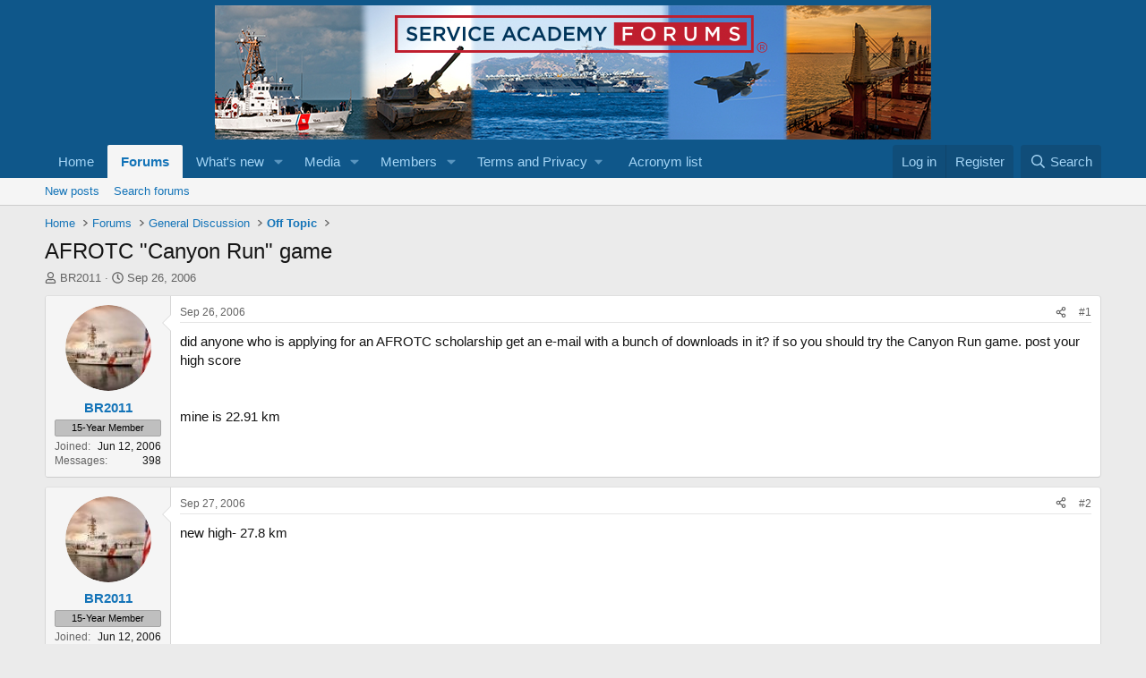

--- FILE ---
content_type: text/html; charset=utf-8
request_url: https://www.google.com/recaptcha/api2/aframe
body_size: 266
content:
<!DOCTYPE HTML><html><head><meta http-equiv="content-type" content="text/html; charset=UTF-8"></head><body><script nonce="tqAEpjUdCmRIg9hL7w_nCQ">/** Anti-fraud and anti-abuse applications only. See google.com/recaptcha */ try{var clients={'sodar':'https://pagead2.googlesyndication.com/pagead/sodar?'};window.addEventListener("message",function(a){try{if(a.source===window.parent){var b=JSON.parse(a.data);var c=clients[b['id']];if(c){var d=document.createElement('img');d.src=c+b['params']+'&rc='+(localStorage.getItem("rc::a")?sessionStorage.getItem("rc::b"):"");window.document.body.appendChild(d);sessionStorage.setItem("rc::e",parseInt(sessionStorage.getItem("rc::e")||0)+1);localStorage.setItem("rc::h",'1763354429526');}}}catch(b){}});window.parent.postMessage("_grecaptcha_ready", "*");}catch(b){}</script></body></html>